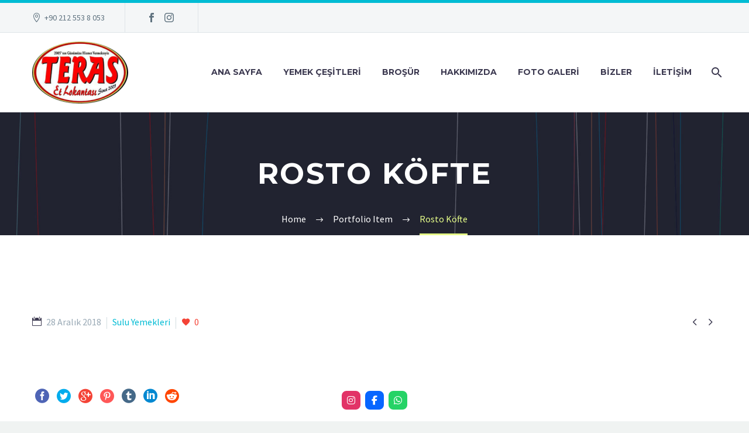

--- FILE ---
content_type: text/html; charset=UTF-8
request_url: http://terasetlokantasimerter.com/pf/rosto-kofte/
body_size: 38549
content:

<!DOCTYPE html>
<!--[if IE 7]>
<html class="ie ie7" lang="tr" prefix="og: http://ogp.me/ns#" xmlns:og="http://ogp.me/ns#" xmlns:fb="http://ogp.me/ns/fb#">
<![endif]-->
<!--[if IE 8]>
<html class="ie ie8" lang="tr" prefix="og: http://ogp.me/ns#" xmlns:og="http://ogp.me/ns#" xmlns:fb="http://ogp.me/ns/fb#">
<![endif]-->
<!--[if !(IE 7) | !(IE 8) ]><!-->
<html lang="tr" prefix="og: http://ogp.me/ns#" xmlns:og="http://ogp.me/ns#" xmlns:fb="http://ogp.me/ns/fb#">
<!--<![endif]-->
<head>
	<meta charset="UTF-8">
	<meta name="viewport" content="width=device-width, initial-scale=1.0" />
	<link rel="profile" href="http://gmpg.org/xfn/11">
	<link rel="pingback" href="http://terasetlokantasimerter.com/xmlrpc.php">
	<title>Rosto Köfte - Teras Et Lokantası</title>

<!-- This site is optimized with the Yoast SEO plugin v9.3 - https://yoast.com/wordpress/plugins/seo/ -->
<link rel="canonical" href="http://terasetlokantasimerter.com/pf/rosto-kofte/" />
<meta property="og:locale" content="tr_TR" />
<meta property="og:type" content="article" />
<meta property="og:title" content="Rosto Köfte - Teras Et Lokantası" />
<meta property="og:url" content="http://terasetlokantasimerter.com/pf/rosto-kofte/" />
<meta property="og:site_name" content="Teras Et Lokantası" />
<meta property="og:image" content="http://terasetlokantasimerter.com/wp-content/uploads/2018/12/17.jpg" />
<meta property="og:image:width" content="640" />
<meta property="og:image:height" content="662" />
<meta name="twitter:card" content="summary" />
<meta name="twitter:title" content="Rosto Köfte - Teras Et Lokantası" />
<meta name="twitter:image" content="http://terasetlokantasimerter.com/wp-content/uploads/2018/12/17.jpg" />
<!-- / Yoast SEO plugin. -->

<link rel='dns-prefetch' href='//fonts.googleapis.com' />
<link rel='dns-prefetch' href='//netdna.bootstrapcdn.com' />
<link rel='dns-prefetch' href='//use.fontawesome.com' />
<link rel='dns-prefetch' href='//s.w.org' />
<link rel="alternate" type="application/rss+xml" title="Teras Et Lokantası &raquo; beslemesi" href="http://terasetlokantasimerter.com/feed/" />
<link rel="alternate" type="application/rss+xml" title="Teras Et Lokantası &raquo; yorum beslemesi" href="http://terasetlokantasimerter.com/comments/feed/" />
		<script type="text/javascript">
			window._wpemojiSettings = {"baseUrl":"https:\/\/s.w.org\/images\/core\/emoji\/11\/72x72\/","ext":".png","svgUrl":"https:\/\/s.w.org\/images\/core\/emoji\/11\/svg\/","svgExt":".svg","source":{"concatemoji":"http:\/\/terasetlokantasimerter.com\/wp-includes\/js\/wp-emoji-release.min.js?ver=5.0.22"}};
			!function(e,a,t){var n,r,o,i=a.createElement("canvas"),p=i.getContext&&i.getContext("2d");function s(e,t){var a=String.fromCharCode;p.clearRect(0,0,i.width,i.height),p.fillText(a.apply(this,e),0,0);e=i.toDataURL();return p.clearRect(0,0,i.width,i.height),p.fillText(a.apply(this,t),0,0),e===i.toDataURL()}function c(e){var t=a.createElement("script");t.src=e,t.defer=t.type="text/javascript",a.getElementsByTagName("head")[0].appendChild(t)}for(o=Array("flag","emoji"),t.supports={everything:!0,everythingExceptFlag:!0},r=0;r<o.length;r++)t.supports[o[r]]=function(e){if(!p||!p.fillText)return!1;switch(p.textBaseline="top",p.font="600 32px Arial",e){case"flag":return s([55356,56826,55356,56819],[55356,56826,8203,55356,56819])?!1:!s([55356,57332,56128,56423,56128,56418,56128,56421,56128,56430,56128,56423,56128,56447],[55356,57332,8203,56128,56423,8203,56128,56418,8203,56128,56421,8203,56128,56430,8203,56128,56423,8203,56128,56447]);case"emoji":return!s([55358,56760,9792,65039],[55358,56760,8203,9792,65039])}return!1}(o[r]),t.supports.everything=t.supports.everything&&t.supports[o[r]],"flag"!==o[r]&&(t.supports.everythingExceptFlag=t.supports.everythingExceptFlag&&t.supports[o[r]]);t.supports.everythingExceptFlag=t.supports.everythingExceptFlag&&!t.supports.flag,t.DOMReady=!1,t.readyCallback=function(){t.DOMReady=!0},t.supports.everything||(n=function(){t.readyCallback()},a.addEventListener?(a.addEventListener("DOMContentLoaded",n,!1),e.addEventListener("load",n,!1)):(e.attachEvent("onload",n),a.attachEvent("onreadystatechange",function(){"complete"===a.readyState&&t.readyCallback()})),(n=t.source||{}).concatemoji?c(n.concatemoji):n.wpemoji&&n.twemoji&&(c(n.twemoji),c(n.wpemoji)))}(window,document,window._wpemojiSettings);
		</script>
		<style type="text/css">
img.wp-smiley,
img.emoji {
	display: inline !important;
	border: none !important;
	box-shadow: none !important;
	height: 1em !important;
	width: 1em !important;
	margin: 0 .07em !important;
	vertical-align: -0.1em !important;
	background: none !important;
	padding: 0 !important;
}
</style>
<link rel='stylesheet' id='layerslider-css'  href='http://terasetlokantasimerter.com/wp-content/plugins/LayerSlider/static/layerslider/css/layerslider.css?ver=6.7.6' type='text/css' media='all' />
<link rel='stylesheet' id='thegem-preloader-css'  href='http://terasetlokantasimerter.com/wp-content/themes/thegem/css/thegem-preloader.css?ver=5.0.22' type='text/css' media='all' />
<style id='thegem-preloader-inline-css' type='text/css'>

		body:not(.compose-mode) .gem-icon .gem-icon-half-1,
		body:not(.compose-mode) .gem-icon .gem-icon-half-2 {
			opacity: 0 !important;
			}
</style>
<link rel='stylesheet' id='thegem-reset-css'  href='http://terasetlokantasimerter.com/wp-content/themes/thegem/css/thegem-reset.css?ver=5.0.22' type='text/css' media='all' />
<link rel='stylesheet' id='thegem-grid-css'  href='http://terasetlokantasimerter.com/wp-content/themes/thegem/css/thegem-grid.css?ver=5.0.22' type='text/css' media='all' />
<link rel='stylesheet' id='thegem-style-css'  href='http://terasetlokantasimerter.com/wp-content/themes/thegem/style.css?ver=5.0.22' type='text/css' media='all' />
<link rel='stylesheet' id='thegem-header-css'  href='http://terasetlokantasimerter.com/wp-content/themes/thegem/css/thegem-header.css?ver=5.0.22' type='text/css' media='all' />
<link rel='stylesheet' id='thegem-widgets-css'  href='http://terasetlokantasimerter.com/wp-content/themes/thegem/css/thegem-widgets.css?ver=5.0.22' type='text/css' media='all' />
<link rel='stylesheet' id='thegem-new-css-css'  href='http://terasetlokantasimerter.com/wp-content/themes/thegem/css/thegem-new-css.css?ver=5.0.22' type='text/css' media='all' />
<link rel='stylesheet' id='perevazka-css-css-css'  href='http://terasetlokantasimerter.com/wp-content/themes/thegem/css/thegem-perevazka-css.css?ver=5.0.22' type='text/css' media='all' />
<link rel='stylesheet' id='thegem-google-fonts-css'  href='//fonts.googleapis.com/css?family=Montserrat%3A700%2Cregular%7CSource+Sans+Pro%3Aregular%2C300&#038;subset=latin-ext%2Ccyrillic-ext%2Clatin%2Cvietnamese%2Ccyrillic%2Cgreek-ext%2Cgreek&#038;ver=5.0.22' type='text/css' media='all' />
<link rel='stylesheet' id='thegem-custom-css'  href='http://terasetlokantasimerter.com/wp-content/themes/thegem/css/custom-NsVZiQJA.css?ver=5.0.22' type='text/css' media='all' />
<link rel='stylesheet' id='js_composer_front-css'  href='http://terasetlokantasimerter.com/wp-content/plugins/js_composer/assets/css/js_composer.min.css?ver=5.6' type='text/css' media='all' />
<link rel='stylesheet' id='thegem-additional-blog-1-css'  href='http://terasetlokantasimerter.com/wp-content/themes/thegem/css/thegem-additional-blog-1.css?ver=5.0.22' type='text/css' media='all' />
<link rel='stylesheet' id='thegem-hovers-css'  href='http://terasetlokantasimerter.com/wp-content/themes/thegem/css/thegem-hovers.css?ver=5.0.22' type='text/css' media='all' />
<link rel='stylesheet' id='thegem-lazy-loading-animations-css'  href='http://terasetlokantasimerter.com/wp-content/themes/thegem/css/thegem-lazy-loading-animations.css?ver=5.0.22' type='text/css' media='all' />
<link rel='stylesheet' id='jquery-fancybox-css'  href='http://terasetlokantasimerter.com/wp-content/themes/thegem/js/fancyBox/jquery.fancybox.min.css?ver=5.0.22' type='text/css' media='all' />
<link rel='stylesheet' id='thegem-vc_elements-css'  href='http://terasetlokantasimerter.com/wp-content/themes/thegem/css/thegem-vc_elements.css?ver=5.0.22' type='text/css' media='all' />
<link rel='stylesheet' id='wp-block-library-css'  href='http://terasetlokantasimerter.com/wp-includes/css/dist/block-library/style.min.css?ver=5.0.22' type='text/css' media='all' />
<link rel='stylesheet' id='contact-form-7-css'  href='http://terasetlokantasimerter.com/wp-content/plugins/contact-form-7/includes/css/styles.css?ver=5.1.1' type='text/css' media='all' />
<link rel='stylesheet' id='lity-css-css'  href='http://terasetlokantasimerter.com/wp-content/plugins/flowpaper-lite-pdf-flipbook/assets/lity/lity.min.css' type='text/css' media='all' />
<link rel='stylesheet' id='prettyphoto-css'  href='http://terasetlokantasimerter.com/wp-content/plugins/js_composer/assets/lib/prettyphoto/css/prettyPhoto.min.css?ver=5.6' type='text/css' media='all' />
<link rel='stylesheet' id='fancybox-css'  href='http://terasetlokantasimerter.com/wp-content/plugins/radykal-fancy-gallery/fancybox/jquery.fancybox.css?ver=5.0.22' type='text/css' media='all' />
<link rel='stylesheet' id='fancybox-buttons-css'  href='http://terasetlokantasimerter.com/wp-content/plugins/radykal-fancy-gallery/fancybox/helpers/jquery.fancybox-buttons.css?ver=5.0.22' type='text/css' media='all' />
<link rel='stylesheet' id='fancybox-thumbs-css'  href='http://terasetlokantasimerter.com/wp-content/plugins/radykal-fancy-gallery/fancybox/helpers/jquery.fancybox-thumbs.css?ver=5.0.22' type='text/css' media='all' />
<link rel='stylesheet' id='mejs-css'  href='http://terasetlokantasimerter.com/wp-content/plugins/radykal-fancy-gallery/mejs/mediaelementplayer.css?ver=5.0.22' type='text/css' media='all' />
<link rel='stylesheet' id='mejs-skins-css'  href='http://terasetlokantasimerter.com/wp-content/plugins/radykal-fancy-gallery/mejs/mejs-skins.css?ver=5.0.22' type='text/css' media='all' />
<link rel='stylesheet' id='font-awesome-4-css'  href='//netdna.bootstrapcdn.com/font-awesome/4.0.1/css/font-awesome.css?ver=4.0.1' type='text/css' media='all' />
<link rel='stylesheet' id='radykal-fancy-gallery-css'  href='http://terasetlokantasimerter.com/wp-content/plugins/radykal-fancy-gallery/css/jquery.fancygallery.css?ver=2.3.3' type='text/css' media='all' />
<link rel='stylesheet' id='rs-plugin-settings-css'  href='http://terasetlokantasimerter.com/wp-content/plugins/revslider/public/assets/css/settings.css?ver=5.4.8.1' type='text/css' media='all' />
<style id='rs-plugin-settings-inline-css' type='text/css'>
#rs-demo-id {}
</style>
<link rel='stylesheet' id='wpsr_main_css-css'  href='http://terasetlokantasimerter.com/wp-content/plugins/wp-socializer/public/css/wpsr.min.css?ver=7.8' type='text/css' media='all' />
<link rel='stylesheet' id='wpsr_fa_icons-css'  href='https://use.fontawesome.com/releases/v6.6.0/css/all.css?ver=7.8' type='text/css' media='all' />
<script type='text/javascript'>
/* <![CDATA[ */
var gemSettings = {"isTouch":"","forcedLasyDisabled":"","tabletPortrait":"1","tabletLandscape":"","topAreaMobileDisable":"","parallaxDisabled":"","fillTopArea":"","themePath":"http:\/\/terasetlokantasimerter.com\/wp-content\/themes\/thegem","rootUrl":"http:\/\/terasetlokantasimerter.com","mobileEffectsEnabled":"","isRTL":""};
/* ]]> */
</script>
<script type='text/javascript' src='http://terasetlokantasimerter.com/wp-content/themes/thegem/js/thegem-settings-init.js?ver=5.0.22'></script>
<script type='text/javascript'>
/* <![CDATA[ */
var LS_Meta = {"v":"6.7.6"};
/* ]]> */
</script>
<script type='text/javascript' src='http://terasetlokantasimerter.com/wp-content/plugins/LayerSlider/static/layerslider/js/greensock.js?ver=1.19.0'></script>
<script type='text/javascript' src='http://terasetlokantasimerter.com/wp-includes/js/jquery/jquery.js?ver=1.12.4'></script>
<script type='text/javascript' src='http://terasetlokantasimerter.com/wp-includes/js/jquery/jquery-migrate.min.js?ver=1.4.1'></script>
<script type='text/javascript' src='http://terasetlokantasimerter.com/wp-content/plugins/LayerSlider/static/layerslider/js/layerslider.kreaturamedia.jquery.js?ver=6.7.6'></script>
<script type='text/javascript' src='http://terasetlokantasimerter.com/wp-content/plugins/LayerSlider/static/layerslider/js/layerslider.transitions.js?ver=6.7.6'></script>
<script type='text/javascript' src='http://terasetlokantasimerter.com/wp-content/themes/thegem/js/thegem-fullwidth-loader.js?ver=5.0.22'></script>
<!--[if lt IE 9]>
<script type='text/javascript' src='http://terasetlokantasimerter.com/wp-content/themes/thegem/js/html5.js?ver=3.7.3'></script>
<![endif]-->
<script type='text/javascript' src='http://terasetlokantasimerter.com/wp-content/plugins/flowpaper-lite-pdf-flipbook/assets/lity/lity.min.js'></script>
<script type='text/javascript' src='http://terasetlokantasimerter.com/wp-content/plugins/revslider/public/assets/js/jquery.themepunch.tools.min.js?ver=5.4.8.1'></script>
<script type='text/javascript' src='http://terasetlokantasimerter.com/wp-content/plugins/revslider/public/assets/js/jquery.themepunch.revolution.min.js?ver=5.4.8.1'></script>
<script type='text/javascript'>
/* <![CDATA[ */
var zilla_likes = {"ajaxurl":"http:\/\/terasetlokantasimerter.com\/wp-admin\/admin-ajax.php"};
/* ]]> */
</script>
<script type='text/javascript' src='http://terasetlokantasimerter.com/wp-content/plugins/zilla-likes/scripts/zilla-likes.js?ver=5.0.22'></script>
<meta name="generator" content="Powered by LayerSlider 6.7.6 - Multi-Purpose, Responsive, Parallax, Mobile-Friendly Slider Plugin for WordPress." />
<!-- LayerSlider updates and docs at: https://layerslider.kreaturamedia.com -->
<link rel='https://api.w.org/' href='http://terasetlokantasimerter.com/wp-json/' />
<link rel="EditURI" type="application/rsd+xml" title="RSD" href="http://terasetlokantasimerter.com/xmlrpc.php?rsd" />
<link rel="wlwmanifest" type="application/wlwmanifest+xml" href="http://terasetlokantasimerter.com/wp-includes/wlwmanifest.xml" /> 
<meta name="generator" content="WordPress 5.0.22" />
<link rel='shortlink' href='http://terasetlokantasimerter.com/?p=26418' />
<link rel="alternate" type="application/json+oembed" href="http://terasetlokantasimerter.com/wp-json/oembed/1.0/embed?url=http%3A%2F%2Fterasetlokantasimerter.com%2Fpf%2Frosto-kofte%2F" />
<link rel="alternate" type="text/xml+oembed" href="http://terasetlokantasimerter.com/wp-json/oembed/1.0/embed?url=http%3A%2F%2Fterasetlokantasimerter.com%2Fpf%2Frosto-kofte%2F&#038;format=xml" />
<meta name="generator" content="Powered by WPBakery Page Builder - drag and drop page builder for WordPress."/>
<!--[if lte IE 9]><link rel="stylesheet" type="text/css" href="http://terasetlokantasimerter.com/wp-content/plugins/js_composer/assets/css/vc_lte_ie9.min.css" media="screen"><![endif]--><meta name="generator" content="Powered by Slider Revolution 5.4.8.1 - responsive, Mobile-Friendly Slider Plugin for WordPress with comfortable drag and drop interface." />
<link rel="icon" href="http://www.terasetlokantasimerter.com/wp-content/uploads/2018/12/favicon-32x32.png" sizes="32x32" />
<link rel="icon" href="http://www.terasetlokantasimerter.com/wp-content/uploads/2018/12/favicon-32x32.png" sizes="192x192" />
<link rel="apple-touch-icon-precomposed" href="http://www.terasetlokantasimerter.com/wp-content/uploads/2018/12/favicon-32x32.png" />
<meta name="msapplication-TileImage" content="http://www.terasetlokantasimerter.com/wp-content/uploads/2018/12/favicon-32x32.png" />
<script type="text/javascript">function setREVStartSize(e){									
						try{ e.c=jQuery(e.c);var i=jQuery(window).width(),t=9999,r=0,n=0,l=0,f=0,s=0,h=0;
							if(e.responsiveLevels&&(jQuery.each(e.responsiveLevels,function(e,f){f>i&&(t=r=f,l=e),i>f&&f>r&&(r=f,n=e)}),t>r&&(l=n)),f=e.gridheight[l]||e.gridheight[0]||e.gridheight,s=e.gridwidth[l]||e.gridwidth[0]||e.gridwidth,h=i/s,h=h>1?1:h,f=Math.round(h*f),"fullscreen"==e.sliderLayout){var u=(e.c.width(),jQuery(window).height());if(void 0!=e.fullScreenOffsetContainer){var c=e.fullScreenOffsetContainer.split(",");if (c) jQuery.each(c,function(e,i){u=jQuery(i).length>0?u-jQuery(i).outerHeight(!0):u}),e.fullScreenOffset.split("%").length>1&&void 0!=e.fullScreenOffset&&e.fullScreenOffset.length>0?u-=jQuery(window).height()*parseInt(e.fullScreenOffset,0)/100:void 0!=e.fullScreenOffset&&e.fullScreenOffset.length>0&&(u-=parseInt(e.fullScreenOffset,0))}f=u}else void 0!=e.minHeight&&f<e.minHeight&&(f=e.minHeight);e.c.closest(".rev_slider_wrapper").css({height:f})					
						}catch(d){console.log("Failure at Presize of Slider:"+d)}						
					};</script>
<noscript><style type="text/css"> .wpb_animate_when_almost_visible { opacity: 1; }</style></noscript>
<meta property="og:title" content="Rosto Köfte"/>
<meta property="og:description" content="Rosto Köfte"/>
<meta property="og:site_name" content="Teras Et Lokantası"/>
<meta property="og:type" content="article"/>
<meta property="og:url" content="http://terasetlokantasimerter.com/pf/rosto-kofte/"/>
<meta property="og:image" content="http://terasetlokantasimerter.com/wp-content/uploads/2018/12/17.jpg"/>

<meta itemprop="name" content="Rosto Köfte"/>
<meta itemprop="description" content="Rosto Köfte"/>
<meta itemprop="image" content="http://terasetlokantasimerter.com/wp-content/uploads/2018/12/17.jpg"/>
</head>


<body class="thegem_pf_item-template-default single single-thegem_pf_item postid-26418 wpb-js-composer js-comp-ver-5.6 vc_responsive">


	<div id="page-preloader"><div class="page-preloader-spin"></div></div>
	

<div id="page" class="layout-fullwidth header-style-3">

			<a href="#page" class="scroll-top-button"></a>
	
	
					<div id="top-area" class="top-area top-area-style-default top-area-alignment-left">
	<div class="container">
		<div class="top-area-items inline-inside">
							<div class="top-area-block top-area-contacts"><div class="gem-contacts inline-inside"><div class="gem-contacts-item gem-contacts-address">+90 212 553 8 053</div></div></div>
										<div class="top-area-block top-area-socials socials-colored-hover">	<div class="socials inline-inside">
									<a class="socials-item" href="https://www.facebook.com/lezzzet" target="_blank" title="Facebook"><i class="socials-item-icon facebook "></i></a>
																						<a class="socials-item" href="http://www.instagram.com/terasetlokantasi" target="_blank" title="Instagram"><i class="socials-item-icon instagram "></i></a>
																																																																																																																																																													
	</div>
</div>
								</div>
	</div>
</div>		
		<div id="site-header-wrapper"  class=" " >

			
			
			<header id="site-header" class="site-header animated-header mobile-menu-layout-default" role="banner">
								
								<div class="container">
					<div class="header-main logo-position-left header-layout-default header-style-3">
													<div class="site-title">
								<div class="site-logo"  style="width:164px;">
	<a href="http://terasetlokantasimerter.com/" rel="home">
					<span class="logo"><img src="http://terasetlokantasimerter.com/wp-content/uploads/thegem-logos/logo_a27b1585130fd06dc1a43e0c9034d83f_1x.png" srcset="http://terasetlokantasimerter.com/wp-content/uploads/thegem-logos/logo_a27b1585130fd06dc1a43e0c9034d83f_1x.png 1x,http://terasetlokantasimerter.com/wp-content/uploads/thegem-logos/logo_a27b1585130fd06dc1a43e0c9034d83f_2x.png 2x,http://terasetlokantasimerter.com/wp-content/uploads/thegem-logos/logo_a27b1585130fd06dc1a43e0c9034d83f_3x.png 3x" alt="Teras Et Lokantası" style="width:164px;" class="default"/><img src="http://terasetlokantasimerter.com/wp-content/uploads/thegem-logos/logo_a27b1585130fd06dc1a43e0c9034d83f_1x.png" srcset="http://terasetlokantasimerter.com/wp-content/uploads/thegem-logos/logo_a27b1585130fd06dc1a43e0c9034d83f_1x.png 1x,http://terasetlokantasimerter.com/wp-content/uploads/thegem-logos/logo_a27b1585130fd06dc1a43e0c9034d83f_2x.png 2x,http://terasetlokantasimerter.com/wp-content/uploads/thegem-logos/logo_a27b1585130fd06dc1a43e0c9034d83f_3x.png 3x" alt="Teras Et Lokantası" style="width:132px;" class="small"/></span>
			</a>
</div>
							</div>
																								<nav id="primary-navigation" class="site-navigation primary-navigation" role="navigation">
										<button class="menu-toggle dl-trigger">Primary Menu<span class="menu-line-1"></span><span class="menu-line-2"></span><span class="menu-line-3"></span></button>										<ul id="primary-menu" class="nav-menu styled no-responsive dl-menu"><li id="menu-item-26434" class="menu-item menu-item-type-custom menu-item-object-custom menu-item-26434 megamenu-first-element"><a href="http://www.terasetlokantasimerter.com">ANA SAYFA</a></li>
<li id="menu-item-61" class="menu-item menu-item-type-post_type menu-item-object-page menu-item-has-children menu-item-parent menu-item-61 megamenu-first-element"><a href="http://terasetlokantasimerter.com/yemek-cesitleri/">YEMEK ÇEŞİTLERİ</a><span class="menu-item-parent-toggle"></span>
<ul class="sub-menu styled dl-submenu">
	<li id="menu-item-26298" class="menu-item menu-item-type-post_type menu-item-object-page menu-item-26298 megamenu-first-element"><a href="http://terasetlokantasimerter.com/doner-et-cesitleri/">DÖNER ÇEŞİTLERİ</a></li>
	<li id="menu-item-26276" class="menu-item menu-item-type-post_type menu-item-object-page menu-item-26276 megamenu-first-element"><a href="http://terasetlokantasimerter.com/kebap-cesitleri/">KEBAP ÇEŞİTLERİ</a></li>
	<li id="menu-item-26399" class="menu-item menu-item-type-post_type menu-item-object-page menu-item-26399 megamenu-first-element"><a href="http://terasetlokantasimerter.com/sulu-yemekler/">SULU YEMEKLER</a></li>
	<li id="menu-item-26305" class="menu-item menu-item-type-post_type menu-item-object-page menu-item-26305 megamenu-first-element"><a href="http://terasetlokantasimerter.com/pide-cesitleri/">PİDE ÇEŞİTLERİ</a></li>
	<li id="menu-item-26358" class="menu-item menu-item-type-post_type menu-item-object-page menu-item-26358 megamenu-first-element"><a href="http://terasetlokantasimerter.com/pilavlar/">PİLAVLAR</a></li>
	<li id="menu-item-26351" class="menu-item menu-item-type-post_type menu-item-object-page menu-item-26351 megamenu-first-element"><a href="http://terasetlokantasimerter.com/kizartmalar/">KIZARTMALAR</a></li>
	<li id="menu-item-26333" class="menu-item menu-item-type-post_type menu-item-object-page menu-item-26333 megamenu-first-element"><a href="http://terasetlokantasimerter.com/corbalar/">ÇORBALAR</a></li>
	<li id="menu-item-26363" class="menu-item menu-item-type-post_type menu-item-object-page menu-item-26363 megamenu-first-element"><a href="http://terasetlokantasimerter.com/salatalar/">SALATALAR</a></li>
	<li id="menu-item-26345" class="menu-item menu-item-type-post_type menu-item-object-page menu-item-26345 megamenu-first-element"><a href="http://terasetlokantasimerter.com/kahvaltilik/">KAHVALTILIK</a></li>
	<li id="menu-item-26317" class="menu-item menu-item-type-post_type menu-item-object-page menu-item-26317 megamenu-first-element"><a href="http://terasetlokantasimerter.com/tatlilar/">TATLILAR</a></li>
	<li id="menu-item-26375" class="menu-item menu-item-type-post_type menu-item-object-page menu-item-26375 megamenu-first-element"><a href="http://terasetlokantasimerter.com/sicak-icecekler/">SICAK İÇECEKLER</a></li>
	<li id="menu-item-26380" class="menu-item menu-item-type-post_type menu-item-object-page menu-item-26380 megamenu-first-element"><a href="http://terasetlokantasimerter.com/soguk-icecekler/">SOĞUK İÇECEKLER</a></li>
</ul>
</li>
<li id="menu-item-150" class="menu-item menu-item-type-post_type menu-item-object-page menu-item-has-children menu-item-parent menu-item-150 megamenu-first-element"><a href="http://terasetlokantasimerter.com/brosur/">BROŞÜR</a><span class="menu-item-parent-toggle"></span>
<ul class="sub-menu styled dl-submenu">
	<li id="menu-item-154" class="menu-item menu-item-type-post_type menu-item-object-page menu-item-154 megamenu-first-element"><a href="http://terasetlokantasimerter.com/yemek-listesi/">YEMEK LİSTESİ</a></li>
</ul>
</li>
<li id="menu-item-125" class="menu-item menu-item-type-post_type menu-item-object-page menu-item-125 megamenu-first-element"><a href="http://terasetlokantasimerter.com/hakkimizda/">HAKKIMIZDA</a></li>
<li id="menu-item-126" class="menu-item menu-item-type-post_type menu-item-object-page menu-item-126 megamenu-first-element"><a href="http://terasetlokantasimerter.com/foto-galeri/">FOTO GALERİ</a></li>
<li id="menu-item-127" class="menu-item menu-item-type-post_type menu-item-object-page menu-item-127 megamenu-first-element"><a href="http://terasetlokantasimerter.com/bizler/">BİZLER</a></li>
<li id="menu-item-143" class="menu-item menu-item-type-post_type menu-item-object-page menu-item-143 megamenu-first-element"><a href="http://terasetlokantasimerter.com/iletisim/">İLETİŞİM</a></li>
<li class="menu-item menu-item-search"><a href="#"></a><div class="minisearch"><form role="search" id="searchform" class="sf" action="http://terasetlokantasimerter.com/" method="GET"><input id="searchform-input" class="sf-input" type="text" placeholder="Search..." name="s"><span class="sf-submit-icon"></span><input id="searchform-submit" class="sf-submit" type="submit" value=""></form></div></li></ul>																			</nav>
																										</div>
				</div>
							</header><!-- #site-header -->
					</div><!-- #site-header-wrapper -->

	
	<div id="main" class="site-main">

<div id="main-content" class="main-content">

<div id="page-title" class="page-title-block page-title-alignment-center page-title-style-1 has-background-image" style="background-image: url(http://www.terasetlokantasimerter.com/wp-content/themes/thegem/images/backgrounds/title/01.jpg);padding-top: 80px;padding-bottom: 80px;"><div class="container"><div class="page-title-title" style=""><h1 style="">  Rosto Köfte</h1></div></div><div class="breadcrumbs-container"><div class="container"><div class="breadcrumbs"><span><a href="http://terasetlokantasimerter.com/" itemprop="url"><span itemprop="title">Home</span></a></span> <span class="divider"><span class="bc-devider"></span></span> <span><a href="http://terasetlokantasimerter.com/pf/" itemprop="url"><span itemprop="title">Portfolio Item</span></a></span> <span class="divider"><span class="bc-devider"></span></span> <span class="current">Rosto Köfte</span></div><!-- .breadcrumbs --></div></div></div>
<div class="block-content">
	<div class="container">
		<div class="panel row">

			<div class="panel-center col-xs-12">
				<article id="post-26418" class="post-26418 thegem_pf_item type-thegem_pf_item status-publish has-post-thumbnail">

					<div class="entry-content post-content">
						
						
						
							<div class="post-meta date-color">
								<div class="entry-meta single-post-meta clearfix gem-post-date">
									<div class="post-meta-right">
																					<span class="post-meta-navigation">
												<span class="post-meta-navigation-prev" title="Previous post"><a href="http://terasetlokantasimerter.com/pf/pureli-kasarli-kofte/" rel="prev">&#xe603;</a></span>																								<span class="post-meta-navigation-next" title="Next post"><a href="http://terasetlokantasimerter.com/pf/saksi-kebabi/" rel="next">&#xe601;</a></span>											</span>
																			</div>
									<div class="post-meta-left">
																					<span class="post-meta-date">28 Aralık 2018</span>
																															<span class="sep"></span> <span class="post-meta-categories"><span class="gem-date-color">Sulu Yemekleri</span></span>
																				<span class="sep"></span> <span class="post-meta-likes"><a href="#" class="zilla-likes" id="zilla-likes-26418" title="Like this"><span class="zilla-likes-count">0</span> <span class="zilla-likes-postfix"></span></a></span>									</div>
								</div><!-- .entry-meta -->
							</div>
						
											</div><!-- .entry-content -->

					
					
					
											<div class="portfolio-item-page-bottom clearfix">
															<div class="socials-colored socials-rounded">
									
<div class="socials-sharing socials socials-colored-hover ">
	<a class="socials-item" target="_blank" href="https://www.facebook.com/sharer/sharer.php?u=http%3A%2F%2Fterasetlokantasimerter.com%2Fpf%2Frosto-kofte%2F" title="Facebook"><i class="socials-item-icon facebook"></i></a>
	<a class="socials-item" target="_blank" href="https://twitter.com/intent/tweet?text=Rosto+K%C3%B6fte&#038;url=http%3A%2F%2Fterasetlokantasimerter.com%2Fpf%2Frosto-kofte%2F" title="Twitter"><i class="socials-item-icon twitter"></i></a>
	<a class="socials-item" target="_blank" href="https://plus.google.com/share?url=http%3A%2F%2Fterasetlokantasimerter.com%2Fpf%2Frosto-kofte%2F" title="Google Plus"><i class="socials-item-icon google-plus"></i></a>
	<a class="socials-item" target="_blank" href="https://pinterest.com/pin/create/button/?url=http%3A%2F%2Fterasetlokantasimerter.com%2Fpf%2Frosto-kofte%2F&#038;description=Rosto+K%C3%B6fte&#038;media=http%3A%2F%2Fterasetlokantasimerter.com%2Fwp-content%2Fuploads%2F2018%2F12%2F17.jpg" title="Pinterest"><i class="socials-item-icon pinterest"></i></a>
	<a class="socials-item" target="_blank" href="http://tumblr.com/widgets/share/tool?canonicalUrl=http%3A%2F%2Fterasetlokantasimerter.com%2Fpf%2Frosto-kofte%2F" title="Tumblr"><i class="socials-item-icon tumblr"></i></a>
	<a class="socials-item" target="_blank" href="https://www.linkedin.com/shareArticle?mini=true&#038;url=http%3A%2F%2Fterasetlokantasimerter.com%2Fpf%2Frosto-kofte%2F&#038;title=Rosto+K%C3%B6fte&amp;summary=" title="LinkedIn"><i class="socials-item-icon linkedin"></i></a>
	<a class="socials-item" target="_blank" href="https://www.reddit.com/submit?url=http%3A%2F%2Fterasetlokantasimerter.com%2Fpf%2Frosto-kofte%2F&#038;title=Rosto+K%C3%B6fte" title="Reddit"><i class="socials-item-icon reddit"></i></a>
</div>
								</div>
																				</div>
													<div class="block-divider gem-default-divider"></div>
							<div class="block-navigation">
																	<div class="gem-button-container gem-button-position-left block-portfolio-navigation-prev"><a class="gem-button gem-button-size-tiny gem-button-style-outline gem-button-text-weight-normal gem-button-border-2 gem-button-icon-position-left" style="border-radius: 3px;border-color: #3c3950;color: #3c3950;" onmouseleave="this.style.borderColor='#3c3950';this.style.backgroundColor='transparent';this.style.color='#3c3950';" onmouseenter="this.style.backgroundColor='#3c3950';this.style.color='#ffffff';" href="http://terasetlokantasimerter.com/pf/pureli-kasarli-kofte/" target="_self"><i class="gem-print-icon gem-icon-pack-thegem-icons gem-icon-prev"></i>Prev</a></div> 																									<div class="gem-button-container gem-button-position-right block-portfolio-navigation-next"><a class="gem-button gem-button-size-tiny gem-button-style-outline gem-button-text-weight-normal gem-button-border-2 gem-button-icon-position-right" style="border-radius: 3px;border-color: #3c3950;color: #3c3950;" onmouseleave="this.style.borderColor='#3c3950';this.style.backgroundColor='transparent';this.style.color='#3c3950';" onmouseenter="this.style.backgroundColor='#3c3950';this.style.color='#ffffff';" href="http://terasetlokantasimerter.com/pf/saksi-kebabi/" target="_self">Next<i class="gem-print-icon gem-icon-pack-thegem-icons gem-icon-next"></i></a></div> 															</div>
											
					
				</article><!-- #post-## -->

			</div>

			
		</div>

	</div>
</div><!-- .block-content -->

</div><!-- #main-content -->


		</div><!-- #main -->
		<div id="lazy-loading-point"></div>

											
			
			<footer id="footer-nav" class="site-footer">
				<div class="container"><div class="row">

					<div class="col-md-3 col-md-push-9">
													<div id="footer-socials"><div class="socials inline-inside socials-colored">
																														<a href="https://www.facebook.com/lezzzet" target="_blank" title="Facebook" class="socials-item"><i class="socials-item-icon facebook"></i></a>
																																																																														<a href="http://www.instagram.com/terasetlokantasi" target="_blank" title="Instagram" class="socials-item"><i class="socials-item-icon instagram"></i></a>
																																																																																																																																																																																																																																																																																																																																																																																																																																																																																																																																																																																																																													</div></div><!-- #footer-socials -->
											</div>

					<div class="col-md-6">
											</div>

					<div class="col-md-3 col-md-pull-9"><div class="footer-site-info">2018 &copy; Copyrights Teras Et Lokantası - powerd by Lale Bilgisayar</div></div>

				</div></div>
			</footer><!-- #footer-nav -->
						
			</div><!-- #page -->

	
	
<!-- WP Socializer 7.8 - JS - Start -->

<!-- WP Socializer - JS - End -->
<div class="wp-socializer wpsr-follow-icons sr-fb-bm sr-fb-hl" data-lg-action="show" data-sm-action="show" data-sm-width="768"><div class="socializer sr-followbar sr-32px sr-squircle sr-zoom sr-pad"><span class="sr-instagram"><a data-id="instagram" style="color:#ffffff;" rel="nofollow" href="https://www.instagram.com/terasetlokantasi?igsh=MTE3ZjBrN2JiNHkzYQ==" target="_blank" title="Instagram"><i class="fab fa-instagram"></i></a></span><span class="sr-facebook"><a data-id="facebook" style="color:#ffffff;" rel="nofollow" href="https://www.facebook.com/profile.php?id=100014624238617" target="_blank" title="Facebook"><i class="fab fa-facebook-f"></i></a></span><span class="sr-whatsapp"><a data-id="whatsapp" style="color:#ffffff;" rel="nofollow" href="https://wa.me/905386434243" target="_blank" title="WhatsApp"><i class="fab fa-whatsapp"></i></a></span></div><div class="wpsr-fb-close wpsr-close-btn" title="Open or close follow icons"><span class="wpsr-bar-icon"><svg xmlns="http://www.w3.org/2000/svg" width="12" height="12" viewBox="0 0 16 16" class="i-open"><path d="M15,6h-5V1c0-0.55-0.45-1-1-1H7C6.45,0,6,0.45,6,1v5H1C0.45,6,0,6.45,0,7v2c0,0.55,0.45,1,1,1h5v5c0,0.55,0.45,1,1,1h2 c0.55,0,1-0.45,1-1v-5h5c0.55,0,1-0.45,1-1V7C16,6.45,15.55,6,15,6z"/></svg><svg class="i-close" xmlns="http://www.w3.org/2000/svg" width="10" height="10" viewBox="0 0 512 512"><path d="M417.4,224H94.6C77.7,224,64,238.3,64,256c0,17.7,13.7,32,30.6,32h322.8c16.9,0,30.6-14.3,30.6-32 C448,238.3,434.3,224,417.4,224z"/></svg></span></div></div><link rel='stylesheet' id='icons-elegant-css'  href='http://terasetlokantasimerter.com/wp-content/themes/thegem/css/icons-elegant.css?ver=5.0.22' type='text/css' media='all' />
<script type='text/javascript' src='http://terasetlokantasimerter.com/wp-content/themes/thegem/js/jquery.dlmenu.js?ver=5.0.22'></script>
<script type='text/javascript'>
/* <![CDATA[ */
var thegem_dlmenu_settings = {"backLabel":"Back","showCurrentLabel":"Show this page"};
/* ]]> */
</script>
<script type='text/javascript' src='http://terasetlokantasimerter.com/wp-content/themes/thegem/js/thegem-menu_init.js?ver=5.0.22'></script>
<script type='text/javascript' src='http://terasetlokantasimerter.com/wp-content/themes/thegem/js/svg4everybody.js?ver=5.0.22'></script>
<script type='text/javascript' src='http://terasetlokantasimerter.com/wp-content/themes/thegem/js/thegem-form-elements.js?ver=5.0.22'></script>
<script type='text/javascript' src='http://terasetlokantasimerter.com/wp-content/themes/thegem/js/jquery.easing.js?ver=5.0.22'></script>
<script type='text/javascript' src='http://terasetlokantasimerter.com/wp-content/themes/thegem/js/thegem-header.js?ver=5.0.22'></script>
<script type='text/javascript' src='http://terasetlokantasimerter.com/wp-content/themes/thegem/js/thegem-lazyLoading.js?ver=5.0.22'></script>
<script type='text/javascript' src='http://terasetlokantasimerter.com/wp-content/themes/thegem/js/jquery.transform.js?ver=5.0.22'></script>
<script type='text/javascript' src='http://terasetlokantasimerter.com/wp-includes/js/jquery/ui/effect.min.js?ver=1.11.4'></script>
<script type='text/javascript' src='http://terasetlokantasimerter.com/wp-includes/js/jquery/ui/effect-drop.min.js?ver=1.11.4'></script>
<script type='text/javascript' src='http://terasetlokantasimerter.com/wp-content/themes/thegem/js/odometer.js?ver=5.0.22'></script>
<script type='text/javascript' src='http://terasetlokantasimerter.com/wp-content/themes/thegem/js/thegem-sticky.js?ver=5.0.22'></script>
<script type='text/javascript' src='http://terasetlokantasimerter.com/wp-content/themes/thegem/js/functions.js?ver=5.0.22'></script>
<script type='text/javascript' src='http://terasetlokantasimerter.com/wp-content/themes/thegem/js/fancyBox/jquery.mousewheel.pack.js?ver=5.0.22'></script>
<script type='text/javascript' src='http://terasetlokantasimerter.com/wp-content/themes/thegem/js/fancyBox/jquery.fancybox.min.js?ver=5.0.22'></script>
<script type='text/javascript' src='http://terasetlokantasimerter.com/wp-content/themes/thegem/js/fancyBox/jquery.fancybox-init.js?ver=5.0.22'></script>
<script type='text/javascript' src='http://terasetlokantasimerter.com/wp-content/themes/thegem/js/thegem-vc_elements_init.js?ver=5.0.22'></script>
<script type='text/javascript'>
/* <![CDATA[ */
var wpcf7 = {"apiSettings":{"root":"http:\/\/terasetlokantasimerter.com\/wp-json\/contact-form-7\/v1","namespace":"contact-form-7\/v1"}};
/* ]]> */
</script>
<script type='text/javascript' src='http://terasetlokantasimerter.com/wp-content/plugins/contact-form-7/includes/js/scripts.js?ver=5.1.1'></script>
<script type='text/javascript' src='http://terasetlokantasimerter.com/wp-includes/js/wp-embed.min.js?ver=5.0.22'></script>
<script type='text/javascript'>
/* <![CDATA[ */
var wp_socializer = {"ajax_url":"http:\/\/terasetlokantasimerter.com\/wp-admin\/admin-ajax.php"};
/* ]]> */
</script>
<script type='text/javascript' src='http://terasetlokantasimerter.com/wp-content/plugins/wp-socializer/public/js/wp-socializer.min.js?ver=7.8'></script>
</body>
</html>
